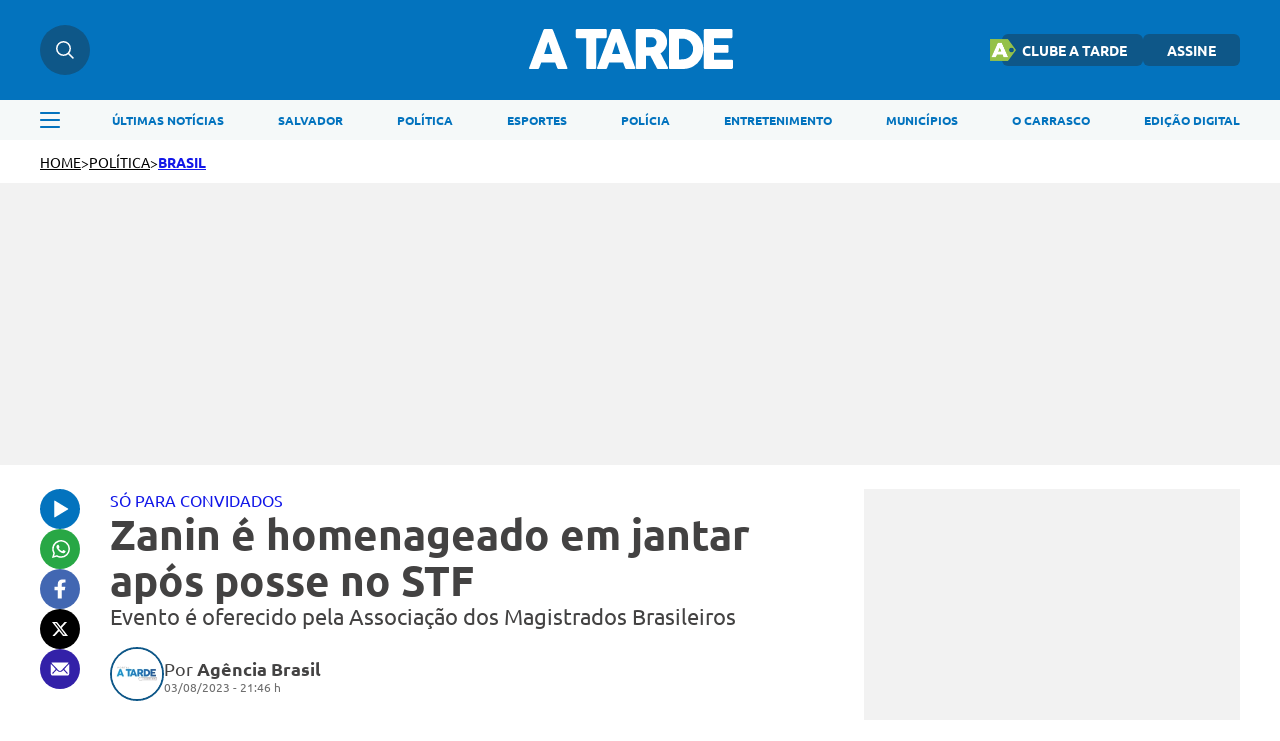

--- FILE ---
content_type: text/html; charset=UTF-8
request_url: https://atarde.com.br/politica/brasil/zanin-e-homenageado-em-jantar-apos-posse-no-stf-1237608
body_size: 13060
content:
<!DOCTYPE html><html lang="pt-BR"><head><title>Zanin é homenageado em jantar após posse no STF</title><meta charset="UTF-8"><meta http-equiv="X-UA-Compatible" content="IE=edge"><meta name="HandheldFriendly" content><meta name="MobileOptimized" content="width"><meta name="viewport" content="width=device-width, initial-scale=1.0"><meta name="author" content="A TARDE"><meta name="copyright" content="A TARDE"><meta name="Publisher" content="https://atarde.com.br"><meta name="Distribution" content="Global"><meta name="generator" content="Mundiware Elite CS"><meta name="robots" content="max-image-preview:large"><link type="image/x-icon" rel="shortcut icon" href="/themes/atarde/assets/img/favicon_a_tarde.png"><link rel="apple-touch-icon" href="/themes/atarde/assets/img/favicon_a_tarde.png"><meta property="Robots" content="follow, index"><meta name="revisit-after" content=""><meta http-equiv="pragma" content=""><meta name="msvalidate.01" content=""><meta name="google-site-verification" content=""><meta property="fb:admins" content=""><link rel="alternate" type="application/rss+xml" href="https://atarde.com.br/rss"><script defer src="https://www.googletagmanager.com/gtag/js?id=G-2L99Q2C080"></script><script>function gtag(){dataLayer.push(arguments)}window.dataLayer=window.dataLayer||[];gtag("js",new Date);gtag("config","G-2L99Q2C080")</script><script>var _mtm;if(window._mtmReady)console.error("Connected sites script already loaded. You might have it dupplicated.");else{window._mtmReady=!0;_mtm=window._mtm=window._mtm||[];_mtm.push({"mtm.startTime":(new Date).getTime(),event:"mtm.Start"});var d=document,g=d.createElement("script"),s=d.getElementsByTagName("script")[0];g.async=!1;g.defer=!0;g.src="https://egoi.site/1565744_atarde.com.br.js";s.parentNode.insertBefore(g,s)}</script><script>!function(n,t,i,r,u,f,e){n.fbq||(u=n.fbq=function(){u.callMethod?u.callMethod.apply(u,arguments):u.queue.push(arguments)},n._fbq||(n._fbq=u),u.push=u,u.loaded=!0,u.version="2.0",u.queue=[],f=t.createElement(i),f.defer=!0,f.src=r,e=t.getElementsByTagName(i)[0],e.parentNode.insertBefore(f,e))}(window,document,"script","https://connect.facebook.net/en_US/fbevents.js");fbq("init","1070415540509569");fbq("track","PageView")</script><noscript><img height="1" width="1" style="display:none" src="https://www.facebook.com/tr?id=1070415540509569&ev=PageView&noscript=1"></noscript><script type="text/javascript">(function(n,t,i,r,u,f,e){n[i]=n[i]||function(){(n[i].q=n[i].q||[]).push(arguments)};f=t.createElement(r);f.defer=1;f.src="https://www.clarity.ms/tag/"+u;e=t.getElementsByTagName(r)[0];e.parentNode.insertBefore(f,e)})(window,document,"clarity","script","eoltmgho0f")</script><meta name="description" content="Evento &#233; oferecido pela Associa&#231;&#227;o dos Magistrados Brasileiros"><meta name="keywords" content="Cristiano Zanina, STF, Supremo Tribunal Federal, Associa&#231;&#227;o dos Magistrados Brasileiros"><meta name="robots" content="max-image-preview:large"><link rel="preload" as="image" href="https://cdn.atarde.com.br/img/Artigo-Destaque/1230000/500x300/Zanin-e-homenageado-em-jantar-apos-posse-no-STF0123760800202308032146-ScaleDownProportional.webp?fallback=https%3A%2F%2Fcdn.atarde.com.br%2Fimg%2FArtigo-Destaque%2F1230000%2FZanin-e-homenageado-em-jantar-apos-posse-no-STF0123760800202308032146.jpg%3Fxid%3D5908900%26resize%3D1000%252C500%26t%3D1767670578&amp;xid=5908900"><meta name="DC.title" content="Zanin &#233; homenageado em jantar ap&#243;s posse no STF | A TARDE"><meta name="DC.creator " content="A TARDE"><meta name="DC.subject" content="Cristiano Zanina, STF, Supremo Tribunal Federal, Associa&#231;&#227;o dos Magistrados Brasileiros | Zanin &#233; homenageado em jantar ap&#243;s posse no STF"><meta name="DC.description" content="Evento &#233; oferecido pela Associa&#231;&#227;o dos Magistrados Brasileiros "><meta name="DC.publisher" content="Mundiware Elite CS"><meta name="Custodian" content="Mundiware"><meta name="DC.date.created" content="2023-08-03"><meta name="DC.date.modified" content="2023-08-03"><meta name="DC.Identifier" content="https://atarde.com.br/politica/brasil/zanin-e-homenageado-em-jantar-apos-posse-no-stf-1237608"><meta name="DC.type" content="text.homepage.institucional"><meta name="DC.format" content="text/xhtml"><meta name="DC.type" content="text.homepage.image.video"><meta property="og:title" content="Zanin &#233; homenageado em jantar ap&#243;s posse no STF | A TARDE"><meta property="og:description" content="Evento &#233; oferecido pela Associa&#231;&#227;o dos Magistrados Brasileiros"><meta property="og:url" content="https://atarde.com.br/politica/brasil/zanin-e-homenageado-em-jantar-apos-posse-no-stf-1237608"><meta property="og:site_name" content="A TARDE"><meta property="og:type" content="article"><meta property="og:locale" content="pt_BR"><meta property="og:image" content="https://cdn.atarde.com.br/img/Artigo-Destaque/1230000/Zanin-e-homenageado-em-jantar-apos-posse-no-STF0123760800202308032146.jpg?xid=5908900"><meta property="og:image:width" content="1170"><meta property="og:image:height" content="700"><meta property="article:section" content="Brasil"><meta property="article:published_time" content="2023-08-03T21:46"><meta name="facebook-domain-verification" content="mafiysv78viznj23wbrfcibvjx5slt"><meta property="twitter:card" content="summary_large_image"><meta property="twitter:site" content="@atarde"><meta property="twitter:creator" content="@atarde"><meta name="twitter:title" content="Zanin &#233; homenageado em jantar ap&#243;s posse no STF | A TARDE"><meta name="twitter:description" content="Evento &#233; oferecido pela Associa&#231;&#227;o dos Magistrados Brasileiros"><meta property="twitter:site" content=""><meta property="twitter:creator" content=""><meta property="twitter:image" content="https://cdn.atarde.com.br/img/Artigo-Destaque/1230000/Zanin-e-homenageado-em-jantar-apos-posse-no-STF0123760800202308032146.jpg?xid=5908900"><meta property="twitter:image:width" content="1170"><meta property="twitter:image:height" content="700"><script type="application/ld+json">{"@context":"https://schema.org","@type":"NewsArticle","mainEntityOfPage":"https://atarde.com.br/politica/brasil/zanin-e-homenageado-em-jantar-apos-posse-no-stf-1237608","headline":"Zanin é homenageado em jantar após posse no STF","datePublished":"2023-08-03T21:46:20.12-03:00","dateModified":"2023-08-03T21:46:20.12-03:00","author":{"@type":"Person","name":"Agência  Brasil","url":"https://atarde.com.br/politica/brasil/zanin-e-homenageado-em-jantar-apos-posse-no-stf-1237608"},"image":"https://cdn.atarde.com.br/img/Artigo-Destaque/1230000/Zanin-e-homenageado-em-jantar-apos-posse-no-STF0123760800202308032146.jpg?xid=5908900","publisher":{"@type":"Organization","name":"Atarde","logo":{"@type":"ImageObject","url":"https://atarde.com.br/themes/atarde/assets/img/atarde.png"},"url":"https://atarde.com.br/"},"url":"https://atarde.com.br/politica/brasil/zanin-e-homenageado-em-jantar-apos-posse-no-stf-1237608","articleBody":"A Associação dos Magistrados Brasileiros (AMB) oferece, na noite desta quinta-feira (3), um jantar em comemoração à posse do ministro do Supremo Tribunal Federal (STF) Cristiano Zanin.O evento é restrito para convidados, que chegaram a desembolsar cerca de R$ 500 para participar do jantar. Autoridades dos Três Poderes e figuras conhecidas do mundo jurídico devem comparecer.A recepção é realizada em um salão de festas do Setor de Clubes Sul, em Brasília, região nobre da capital federal.Tradicionalmente, o jantar é oferecido por associações de magistrados a todos os ministros que tomam posse na Corte. Não há gastos públicos no evento.Mais cedo, Zanin foi empossado no cargo pelo plenário do Supremo. Indicado pelo presidente Luiz Inácio Lula da Silva e aprovado pelo Senado, o ministro poderá ficar no cargo até completar 75 anos, idade limite para aposentaria compulsória. Ele tem 47 anos.Zanin entra na vaga deixada por Ricardo Lewandowski, que, em abril, se aposentou compulsoriamente ao completar 75 anos.O novo ministro herdará cerca de 566 processos que estavam no gabinete de Lewandowski, entre eles, ações contra a conduta do ex-presidente Jair Bolsonaro durante a pandemia de covid-19 e questionamentos sobre a Lei das Estatais."}</script><script type="application/ld+json">{"@context":"https://schema.org","@type":"ItemList","itemListElement":[{"@type":"SiteNavigationElement","position":1,"name":"Últimas Notícias","description":"Últimas Notícias","url":"https://atarde.com.br/ultimas-noticias"},{"@type":"SiteNavigationElement","position":2,"name":"Salvador","description":"Salvador","url":"https://atarde.com.br/salvador"},{"@type":"SiteNavigationElement","position":3,"name":"Política","description":"Política","url":"https://atarde.com.br/politica"},{"@type":"SiteNavigationElement","position":4,"name":"Esportes","description":"Esportes","url":"https://atarde.com.br/esportes"},{"@type":"SiteNavigationElement","position":5,"name":"Polícia","description":"Polícia","url":"https://atarde.com.br/policia?d=1"},{"@type":"SiteNavigationElement","position":6,"name":"Entretenimento","description":"Entretenimento","url":"https://atarde.com.br/entretenimento?d=1"},{"@type":"SiteNavigationElement","position":7,"name":"Municípios","description":"Municípios","url":"https://atarde.com.br/municipios"},{"@type":"SiteNavigationElement","position":8,"name":"O Carrasco","description":"O Carrasco","url":"https://atarde.com.br/ocarrasco"},{"@type":"SiteNavigationElement","position":9,"name":"Edição Digital","description":"Edição Digital","url":"http://edicaodigital.atarde.com.br/"}]}</script><script type="application/ld+json">{"@context":"https://schema.org","@type":"BreadcrumbList","itemListElement":[{"@type":"ListItem","position":1,"item":{"@id":"https://atarde.com.br/","name":"Atarde"}},{"@type":"ListItem","position":2,"item":{"@id":"/politica","name":"Pol&#237;tica"}},{"@type":"ListItem","position":3,"item":{"@id":"Brasil","name":"/politica/brasil"}},{"@type":"ListItem","position":4,"item":{"@id":"Zanin &#233; homenageado em jantar ap&#243;s posse no STF","name":"/politica/brasil/zanin-e-homenageado-em-jantar-apos-posse-no-stf-1237608"}}]}</script><script type="text/javascript">!function(){"use strict";function n(n){var r=!(arguments.length>1&&void 0!==arguments[1])||arguments[1],t=document.createElement("script"),i;t.src=n;r?t.type="module":(t.async=!0,t.type="text/javascript",t.setAttribute("nomodule",""));i=document.getElementsByTagName("script")[0];i.parentNode.insertBefore(t,i)}!function(t,i){!function(t,i,r){var f,e,o,u;r.accountId=i;null!==(f=t.marfeel)&&void 0!==f||(t.marfeel={});null!==(e=(o=t.marfeel).cmd)&&void 0!==e||(o.cmd=[]);t.marfeel.config=r;u="https://sdk.mrf.io/statics";n("".concat(u,"/marfeel-sdk.js?id=").concat(i),!0);n("".concat(u,"/marfeel-sdk.es5.js?id=").concat(i),!1)}(t,i,arguments.length>2&&void 0!==arguments[2]?arguments[2]:{})}(window,6398,{})}()</script><link rel="shortlink" href="https://atarde.com.br/politica/brasil/zanin-e-homenageado-em-jantar-apos-posse-no-stf-1237608"><link rel="canonical" href="https://atarde.com.br/politica/brasil/zanin-e-homenageado-em-jantar-apos-posse-no-stf-1237608"><link rel="amphtml" href="/politica/brasil/zanin-e-homenageado-em-jantar-apos-posse-no-stf-1237608?_=amp"><link rel="alternate" href="https://atarde.com.br/politica/brasil/zanin-e-homenageado-em-jantar-apos-posse-no-stf-1237608"><script>var _comscore=_comscore||[];_comscore.push({c1:"2",c2:"40060991",options:{enableFirstPartyCookie:!0,bypassUserConsentRequirementFor1PCookie:!0}}),function(){var n=document.createElement("script"),t=document.getElementsByTagName("script")[0];n.async=!0;n.src="https://sb.scorecardresearch.com/cs/40060991/beacon.js";t.parentNode.insertBefore(n,t)}()</script><noscript><img src="https://sb.scorecardresearch.com/p?c1=2&amp;c2=40060991
&amp;cv=4.4.0&amp;cj=1"></noscript><link rel="stylesheet" href="/themes/atarde/assets/css/sbundle_3b567f061e80315d1aa99137ba644e58.css?t=1765828591" type="text/css" media="all"><script>const AJAXPATH="/ajax",BASEPATH="/",THEMEPATH="/themes/atarde/",isDesktop=parseInt(new URL(location).searchParams.get("d"))==1</script><script data-cfasync="false" type="text/javascript">var w=window.top,d=w.document,s=d.createElement("script"),h=d.head||d.getElementsByTagName("head")[0];s.src="https://tags.denakop.com/10807/atarde.com.br.js";s.type="text/javascript";s.async=!0;s.setAttribute("data-cfasync","false");h.appendChild(s)</script></head><body data-paywall="Desligado"><header class="mw-header"><div class="mw-header-container"><div class="mw-headerContainer"><div class="mw-headerContent"><div class="mw-headerSearch"><img src="/themes/atarde/assets/img/icons/busca.svg" alt="Menu"><div class="search-hover"><input type="text" placeholder="O que está buscando?" class="atr-searchInput"></div></div><div onclick="toggleAsideMenu()" class="mw-headerMenuMobile"><img src="/themes/atarde/assets/img/icons/menu.svg" alt="Pesquisa"></div><a href="/"><img fetchpriority="high" class="mw-headerLogo" src="/themes/atarde/assets/img/icons/atarde_nova_logo-2.svg" alt="Logo A TARDE"></a><div class="mw-headerLinks"><a href="https://clube.atarde.com.br/" target="_blank" class="clubeButton"><img src="/themes/atarde/assets/img/icon_clube_atr.png" alt="Ícone"> CLUBE A TARDE</a> <a href="/assine">ASSINE</a><div class="mw-headerUser" style="display:none"> <span id="userName"></span> <img src="/themes/atarde/assets/img/svg/seta-down.svg" width="8" height="5" alt="icon"><div class="mw-headerUserLinks"><a href="/salvos">Salvos</a> <button onclick="userLogout()">Sair da conta</button></div></div></div><div class="mw-headerSearchMobile"><img src="/themes/atarde/assets/img/icons/busca.svg" alt="Pesquisa"></div></div></div><div class="search-dropdown"><div class="search-dropdown-input-box"><input type="text" placeholder="O que está buscando?" class="atr-searchInput"><img src="/themes/atarde/assets/img/icones_brancos/search.svg" class="atr-searchImg" alt="Busca interna do iBahia"></div></div><div class="mw-headerNav"><div class="mw-headerNavContainer"><img onclick="toggleAsideMenu()" class="mw-headerMenu" src="/themes/atarde/assets/img/icons/menuAzul.svg" alt="Menu"><nav><ul><li><a href="/ultimas-noticias">ÚLTIMAS NOTÍCIAS</a><li><a href="https://atarde.com.br/salvador">SALVADOR</a><li><a href="/politica">POLÍTICA</a><li><a href="/esportes">ESPORTES</a><li><a href="https://atarde.com.br/policia?d=1">POLÍCIA</a><li><a href="https://atarde.com.br/entretenimento?d=1">ENTRETENIMENTO</a><li><a href="https://atarde.com.br/municipios">MUNICÍPIOS</a><li><a href="https://atarde.com.br/ocarrasco">O CARRASCO</a><li><a href="http://edicaodigital.atarde.com.br/">EDIÇÃO DIGITAL</a></ul></nav></div></div></div></header><section class="atr-menuAside"><aside><header><a href="/"><img src="/themes/atarde/assets/img/icons/atarde_nova_logo-2.svg" alt="Logo A TARDE"></a> <img style="width:14px;height:14px" src="/themes/atarde/assets/img/icones_brancos/close.svg" onclick="toggleAsideMenu()" alt="Fechar Menu Lateral"></header><div class="atr-sociaisAndLogin"><div class="atr-sociaisAside"><a href="https://chat.whatsapp.com/Ec0SA5XV45O9dLlqtaVu0g" target="_blank"><img loading="lazy" src="/themes/atarde/assets/img/icones_brancos/whatsapp.svg" width="20" height="20" alt="WhatsApp"></a> <a href="https://www.facebook.com/atarde.online" target="_blank"><img loading="lazy" src="/themes/atarde/assets/img/icones_brancos/facebook.svg" width="8" height="16" alt="Facebook"></a> <a href="https://instagram.com/atardeoficial" target="_blank"><img loading="lazy" src="/themes/atarde/assets/img/icones_brancos/instagram.svg" width="18" height="18" alt="Instagram"></a> <a href="https://x.com/atarde" target="_blank"><img loading="lazy" src="/themes/atarde/assets/img/icones_brancos/twitter.svg" width="18" height="16" alt="X"></a></div></div><div class="atr-searchAside"><input type="text" placeholder="O que está buscando?" class="atr-searchInput"><img src="/themes/atarde/assets/img/icones_brancos/search.svg" class="atr-searchImg" alt="Busca interna do iBahia"></div><div class="atr-btnsAside"><div class="btnsAside-top"><a href="/assine">ASSINE</a> <a href="https://atardefm.com.br/">A TARDE FM</a></div><div class="btnsAside-top"><a href="https://clube.atarde.com.br/" target="_blank" class="clubeButton"><img src="/themes/atarde/assets/img/icon_clube_atr.png" alt="Ícone"> CLUBE A TARDE</a> <a href="http://edicaodigital.atarde.com.br/">EDIÇÃO DIGITAL</a></div></div><ul><li><a href="/ultimas-noticias">Últimas Notícias</a><li><a href="https://atarde.com.br/bahia">Bahia</a><li><a href="/salvador">Salvador</a><li><a href="https://atarde.com.br/politica">Política</a><li><a href="https://atarde.com.br/esportes?d=1">Esportes</a><li><a href="https://atarde.com.br/policia?d=1">Polícia</a><li><a href="https://atarde.com.br/municipios">Municípios</a><li><a href="https://atarde.com.br/autos">Autos</a><li><a href="https://atarde.com.br/entrevistas?d=1">Entrevistas</a><li><a href="https://atarde.com.br/entretenimento?d=1">Entretenimento</a><li><a href="https://atarde.com.br/concursos">Concursos</a><li><a href="https://atarde.com.br/mundo?d=1">Mundo</a><li><a href="https://atarde.com.br/turismo?d=1">Turismo</a><li><a href="https://atarde.com.br/cultura?d=1">Cultura</a><li><a href="https://anotabahia.com/">Anota Bahia</a><li><a href="https://atarde.com.br/esportes/ecbahia?d=1">E.C.Bahia</a><li><a href="https://atarde.com.br/esportes/ecvitoria?d=1">E.C. Vitória</a><li><a href="https://atarde.com.br/agenda-cultural?d=1">Agenda cultural</a><li><a href="https://atarde.com.br/brasil">Brasil</a><li><a href="https://atarde.com.br/zona-pet?d=1">Zona Pet</a><li><a href="https://atarde.com.br/muito?d=1">Muito</a><li><a href="https://atarde.com.br/economia">Economia</a><li><a href="https://atarde.com.br/empregos">Empregos</a><li><a href="https://atarde.com.br/musica?d=1">Música</a><li><a href="https://atarde.com.br/televisao?d=1">Televisão</a><li><a href="https://atarde.com.br/cineinsite?d=1">Cinema</a><li><a href="http://cineinsite.atarde.com.br/em-cartaz">Cineinsite / Filmes em Cartaz</a><li><a href="http://educacao.atarde.com.br/">A Tarde Educação</a><li><a href="https://atarde.com.br/a-tarde-esg">A Tarde ESG</a><li><a href="https://atarde.com.br/agro">A Tarde Agro</a><li><a href="https://atarde.com.br/colunistas/papopet">Papo Pet</a><li><a href="https://atarde.com.br/gastronomia">Gastronomia</a><li><a href="https://atarde.com.br/saude">Saúde</a><li><a href="https://atarde.com.br/fenagro?d=1">Fenagro</a><li><a href="/carnaval">Carnaval</a><li><a href="/sao-joao">São João</a><li><details class="link-menu-lateral"><summary style="font-size:20px;margin-bottom:10px;margin-left:20px"><li class="summary-item" style="list-style-type:disclosure-closed">Colunas</summary><ul style="display:flex;flex-direction:column;gap:15px;overflow-y:auto;height:100%;padding:0 0 12px 20px;margin-top:20px"><li style="font-weight:unset;font-size:18px"><a href="https://atarde.com.br/ocarrasco">O Carrasco</a><li style="font-weight:unset;font-size:18px"><a href="https://atarde.com.br/colunistas/atardememoria">A Tarde Memória</a><li style="font-weight:unset;font-size:18px"><a href="/colunistas/levivasconcelos">Levi Vasconcelos</a><li style="font-weight:unset;font-size:18px"><a href="/colunistas/armandoavena">Armando Avena</a><li style="font-weight:unset;font-size:18px"><a href="https://atarde.com.br/colunistas/coluna-do-tostao">Tostão</a><li style="font-weight:unset;font-size:18px"><a href="https://atarde.com.br/colunistas/july?d=1">July</a><li style="font-weight:unset;font-size:18px"><a href="https://atarde.com.br/colunistas/deolhonasaude">De Olho na Saúde</a><li style="font-weight:unset;font-size:18px"><a href="https://atarde.com.br/colunistas/issa-a-bordo?d=1">Issa a Bordo</a><li style="font-weight:unset;font-size:18px"><a href="/colunistas/acbemfoco">ACB Em Foco</a><li style="font-weight:unset;font-size:18px"><a href="/colunistas/tempopresente">Tempo Presente</a><li style="font-weight:unset;font-size:18px"><a href="/colunistas/conjunturapolitica">Conjuntura Política</a><li style="font-weight:unset;font-size:18px"><a href="https://atarde.com.br/colunistas/historiasesabores">História e Sabores</a></ul></details><li><details class="link-menu-lateral"><summary style="font-size:20px;margin-bottom:10px;margin-left:20px"><li class="summary-item" style="list-style-type:disclosure-closed">A Tarde Lab</summary><ul style="display:flex;flex-direction:column;gap:15px;overflow-y:auto;height:100%;padding:0 0 12px 20px;margin-top:20px"><li style="font-weight:unset;font-size:18px"><a href="https://atarde.com.br/atarde-bairros?d=1">A Tarde Bairros</a><li style="font-weight:unset;font-size:18px"><a href="https://atarde.com.br/cbpm?d=1">Fórum CBPM</a><li style="font-weight:unset;font-size:18px"><a href="https://atarde.com.br/upb60anos?d=1">UPB 60 anos</a><li style="font-weight:unset;font-size:18px"><a href="https://atarde.com.br/dia-da-industria?d=1">Dia da Indústria</a><li style="font-weight:unset;font-size:18px"><a href="https://atarde.com.br/sala-a-tarde?d=1">Sala A Tarde</a><li style="font-weight:unset;font-size:18px"><a href="https://atarde.com.br/petrobras-70-anos?d=1">Petrobras 70 anos</a><li style="font-weight:unset;font-size:18px"><a href="https://atarde.com.br/fecomercio?d=1">Fecomercio 77 anos</a><li style="font-weight:unset;font-size:18px"><a href="https://atarde.com.br/meio-ambiente?d=1">Especial Meio Ambiente</a><li style="font-weight:unset;font-size:18px"><a href="https://atarde.com.br/maio-amarelo?d=1">Maio Amarelo</a><li style="font-weight:unset;font-size:18px"><a href="https://atarde.com.br/dia-reporter-fotografico">Dia do Repórter Fotográfico</a></ul></details><li><a href="/artigos">Artigos</a><li><a href="https://jovemjornalista.atarde.com.br/">Concurso Jovem Jornalista</a><li><a href="https://publicidadelegal.atarde.com.br/">Publicidade Legal</a><li><a href="https://atarde.com.br/atardecomercial?d=1">Comercial</a></ul></aside></section><header id="atr-breadcrumb"><a href="/">HOME</a> <span>></span> <a aria-label="categoria" href="/politica" title="Pol&#237;tica">política</a> <span>></span> <a style="color:#1116e8" title="BRASIL" href="/politica/brasil">BRASIL</a></header><div class="atr-article-full-ads"></div><main id="atr-article-container"><section class="atr-share-social-container"><div class="atr-share-social"><a id="atr-ouvir-article" href="#"><img id="ttsImg" src="/themes/atarde/assets/img/icons/ouvir-1.svg" alt="Ouvir"><audio id="tts" src="/" data-src="https://cdn.atarde.com.br/img/TTS/1230000/Zanin-e-homenageado-em-jantar-apos-posse-no-STF0123760800202308032146.mp3?xid=5908903" style="display:none"></audio></a> <a href="https://api.whatsapp.com/send?text=A%20TARDE%3A%20https%3A%2F%2Fatarde.com.br%2Fpolitica%2Fbrasil%2Fzanin-e-homenageado-em-jantar-apos-posse-no-stf-1237608" aria-label="Compartilhar no Whatsapp" target="_blank" rel="noopener"><img src="/themes/atarde/assets/img/icons/whatsapp-1.svg" alt="Compartilhar no Whatsapp"></a> <a href="https://www.facebook.com/sharer.php?u=https%3A%2F%2Fatarde.com.br%2F_%2F1237608" target="_blank" rel="nofollow, noopener, noindex" aria-label="Compartilhar no Facebook"><img src="/themes/atarde/assets/img/icons/facebook.svg" alt="Compartilhar no Facebook"></a> <a href="https://twitter.com/intent/tweet?text=Zanin%20%C3%A9%20homenageado%20em%20jantar%20ap%C3%B3s%20posse%20no%20STF&amp;url=%0D%0A%20%20%20%20%20%20%20%20https%3A%2F%2Fatarde.com.br%2F_%2F1237608%0D%0A%20%20%20%20%20%20" rel="nofollow, noopener, noindex" target="_blank" aria-label="Compartilhar no Twitter"><img src="/themes/atarde/assets/img/icons/x.svg" alt="Compartilhar no X"></a> <a href="/cdn-cgi/l/email-protection#[base64]" title="Compartilhar no E-mail"><img src="/themes/atarde/assets/img/icons/email.svg" alt="Compartilhar no Email"></a></div></section><script data-cfasync="false" src="/cdn-cgi/scripts/5c5dd728/cloudflare-static/email-decode.min.js"></script><script>const ttsAudio=document.querySelector("#tts"),ttsBtn=document.querySelector("#atr-ouvir-article"),ttsImg=document.querySelector("#ttsImg");let audioLoaded=!1,playing=!1;ttsBtn.addEventListener("click",()=>{event.preventDefault(),audioLoaded||(ttsAudio.src=ttsAudio.getAttribute("data-src"),ttsAudio.load(),audioLoaded=!0),playing?(ttsAudio.pause(),ttsImg.setAttribute("src",`/themes/atarde/assets/img/icons/ouvir-1.svg`),playing=!1):(ttsAudio.play(),ttsImg.setAttribute("src",`/themes/atarde/assets/img/icons/pause-1.svg`),playing=!0),ttsAudio.addEventListener("ended",function(){ttsAudio.currentTime=0;ttsImg.setAttribute("src",`/themes/atarde/assets/img/icons/ouvir-1.svg`);playing=!1})})</script><section class="atr-article-content"><header><p style="color:#1116e8">SÓ PARA CONVIDADOS</p><h1>Zanin é homenageado em jantar após posse no STF</h1><h2>Evento é oferecido pela Associação dos Magistrados Brasileiros</h2><div><img src="/themes/atarde/assets/img/fallback/fallback_100x100.webp" alt="Ag&#234;ncia  Brasil"><div><div class="atr-article-autor"><p>Por <span>Agência Brasil</span></p></div><div>03/08/2023 - 21:46 h</div></div></div></header><figure class="mw-article-head-image" data-article-id="1237608" onclick="openLightbox(this)"><picture><source media="(max-width: 768px)" srcset="https://cdn.atarde.com.br/img/Artigo-Destaque/1230000/500x300/Zanin-e-homenageado-em-jantar-apos-posse-no-STF0123760800202308032146-ScaleDownProportional.webp?fallback=https%3A%2F%2Fcdn.atarde.com.br%2Fimg%2FArtigo-Destaque%2F1230000%2FZanin-e-homenageado-em-jantar-apos-posse-no-STF0123760800202308032146.jpg%3Fxid%3D5908900%26resize%3D1000%252C500%26t%3D1767670582&amp;xid=5908900"><source media="(min-width: 768px)" srcset="https://cdn.atarde.com.br/img/Artigo-Destaque/1230000/1200x720/Zanin-e-homenageado-em-jantar-apos-posse-no-STF0123760800202308032146-ScaleDownProportional.webp?fallback=https%3A%2F%2Fcdn.atarde.com.br%2Fimg%2FArtigo-Destaque%2F1230000%2FZanin-e-homenageado-em-jantar-apos-posse-no-STF0123760800202308032146.jpg%3Fxid%3D5908900%26resize%3D1000%252C500%26t%3D1767670582&amp;xid=5908900"><img src="https://cdn.atarde.com.br/img/Artigo-Destaque/1230000/1200x720/Zanin-e-homenageado-em-jantar-apos-posse-no-STF0123760800202308032146-ScaleDownProportional.webp?fallback=https%3A%2F%2Fcdn.atarde.com.br%2Fimg%2FArtigo-Destaque%2F1230000%2FZanin-e-homenageado-em-jantar-apos-posse-no-STF0123760800202308032146.jpg%3Fxid%3D5908900%26resize%3D1000%252C500%26t%3D1767670582&amp;xid=5908900" fetchpriority="high" alt="Cristiano Zanin durante sua posse no Supremo Tribunal Federal nesta quinta-feira, 3" style="width:100%" data-cls></picture></figure><div class="mw-image-info"><span class="mw-image-description">Cristiano Zanin durante sua posse no Supremo Tribunal Federal nesta quinta-feira, 3 - <label class="mw-image-author">Foto: Valter Campanato | Agência Brasil</label></span></div><div id="lightbox" class="lightbox" onclick="closeLightbox(event)"><div><span class="close-btn" onclick="closeLightbox(event)">Fechar</span> <img class="lightbox-content" id="lightbox-img"></div></div><article id="article"><p>A Associação dos Magistrados Brasileiros (AMB) oferece, na noite desta quinta-feira (3), um jantar em comemoração à posse do ministro do Supremo Tribunal Federal (STF) <b><a href="https://atarde.com.br/politica/cristiano-zanin-e-empossado-como-ministro-do-stf-nesta-quinta-feira-1237556" target="_blank">Cristiano Zanin.</a></b></p><p>O evento é restrito para convidados, que chegaram a desembolsar cerca de R$ 500 para participar do jantar. Autoridades dos Três Poderes e figuras conhecidas do mundo jurídico devem comparecer.</p><section class="atr-ctaWhatsApp"><div><span>Tudo sobre <strong class="atr-ctaWhatsApp-strong">Brasil</strong> em primeira mão!</span></div><div><span><a href="https://whatsapp.com/channel/0029Va5p1Fx8V0tiGjOMVH0C" target="_blank" rel="noopener noreferrer"><strong>Entre no canal do WhatsApp</strong></a>.</span></div></section><style>.atr-ctaWhatsApp{border-left:3px solid #1116e8;padding-left:16px;font-family:"Ubuntu-Regular",sans-serif;margin:36px auto}.atr-ctaWhatsApp>div>span{font-size:20px;color:#434242;margin:0;line-height:1.5}.atr-ctaWhatsApp>div>span>a{color:#1116e8;text-decoration:underline;font-style:italic}.atr-ctaWhatsApp>div>span>.atr-ctaWhatsApp-strong{font-weight:bold}@media(max-width:796px){.atr-ctaWhatsApp{margin:32px auto}.atr-ctaWhatsApp>div>span{font-size:16px}}</style><p>A recepção é realizada em um salão de festas do Setor de Clubes Sul, em Brasília, região nobre da capital federal.</p><p>Tradicionalmente, o jantar é oferecido por associações de magistrados a todos os ministros que tomam posse na Corte. Não há gastos públicos no evento.</p><p>Mais cedo, Zanin foi empossado no cargo pelo plenário do Supremo. Indicado pelo presidente Luiz Inácio Lula da Silva e aprovado pelo Senado, o ministro poderá ficar no cargo até completar 75 anos, idade limite para aposentaria compulsória. Ele tem 47 anos.</p><p>Zanin entra na vaga deixada por Ricardo Lewandowski, que, em abril, se aposentou compulsoriamente ao completar 75 anos.</p><p>O novo ministro herdará cerca de 566 processos que estavam no gabinete de Lewandowski, entre eles, ações contra a conduta do ex-presidente Jair Bolsonaro durante a pandemia de covid-19 e questionamentos sobre a Lei das Estatais.</p></article><section class="atr-sigaGoogleNoticias"><p>Siga o A TARDE no <a href="https://news.google.com/publications/CAAqKAgKIiJDQklTRXdnTWFnOEtEV0YwWVhKa1pTNWpiMjB1WW5Jb0FBUAE?hl=pt-BR&gl=BR&ceid=BR%3Apt-419" target="_blank" rel="noopener noreferrer"><strong>Google Notícias</strong></a> e receba os principais destaques do dia.</p><p>Participe também do nosso canal no <a href="https://whatsapp.com/channel/0029Va5p1Fx8V0tiGjOMVH0C" target="_blank" rel="noopener noreferrer"><strong>WhatsApp</strong></a>.</p></section><section class="article-compartilhe"><h2>Compartilhe essa notícia com seus amigos</h2><div><a href="/cdn-cgi/l/email-protection#[base64]" title="Compartilhar no E-mail"><img src="/themes/atarde/assets/img/icons/email_azul.svg" width="18" height="13" alt="Compartilhar no Email"></a> <a href="https://twitter.com/intent/tweet?text=Zanin%20%C3%A9%20homenageado%20em%20jantar%20ap%C3%B3s%20posse%20no%20STF&amp;url=%0D%0A%20%20%20%20%20%20%20%20%20%20%20%20%20%20%20%20%20%20%20%20%20%20%20%20https%3A%2F%2Fatarde.com.br%2F_%2F1237608%0D%0A%20%20%20%20%20%20%20%20%20%20%20%20%20%20%20%20%20%20%20%20%20%20" rel="nofollow, noopener, noindex" target="_blank" aria-label="Compartilhar no Twitter"><img src="/themes/atarde/assets/img/icons/twitter_x_logo_azul.svg" width="18" height="16" alt="Compartilhar no X"></a> <a href="https://www.facebook.com/sharer.php?u=https%3A%2F%2Fatarde.com.br%2F_%2F1237608" target="_blank" rel="nofollow, noopener, noindex" aria-label="Compartilhar no Facebook"><img src="/themes/atarde/assets/img/icons/facebook_azul.svg" width="10" height="18" alt="Compartilhar no Facebook"></a> <a href="https://api.whatsapp.com/send?text=A%20TARDE%3A%20https%3A%2F%2Fatarde.com.br%2Fpolitica%2Fbrasil%2Fzanin-e-homenageado-em-jantar-apos-posse-no-stf-1237608" aria-label="Compartilhar no Whatsapp" target="_blank" rel="noopener"><img src="/themes/atarde/assets/img/icons/whatsapp_azul.svg" width="18" height="18" alt="Compartilhar no Whatsapp"></a></div></section><section class="atr-info-tags"><h2>Tags:</h2><div><a style="background-color:#1116e8" href="/tags/associacao-dos-magistrados-brasileiros">Associação dos Magistrados Brasileiros</a> <a style="background-color:#1116e8" href="/tags/cristiano-zanin">Cristiano Zanin</a> <a style="background-color:#1116e8" href="/tags/stf">STF</a> <a style="background-color:#1116e8" href="/tags/supremo-tribunal-federal">supremo tribunal federal</a></div></section><section class="atr-areadeRedes"><p class="areadeRedes-title">Siga nossas redes</p><div class="areadeRedes"><div><a href="https://chat.whatsapp.com/Ec0SA5XV45O9dLlqtaVu0g" target="_blank"><div><img src="/themes/atarde/assets/img/redes/whatsapp.svg" alt="Icone Whatsapp" width="17" height="17"></div><p>Whatsapp</p></a> <a href="https://www.facebook.com/atarde.online" target="_blank"><div><img src="/themes/atarde/assets/img/redes/facebook.svg" alt="Icone facebook" width="7" height="14"></div><p>Facebook</p></a> <a href="https://www.instagram.com/atardeoficial/" target="_blank"><div><img src="/themes/atarde/assets/img/redes/instagram.svg" alt="Icone instagram" width="15" height="15"></div><p>Instagram</p></a> <a href="http://x.com/atarde" target="_blank"><div><img src="/themes/atarde/assets/img/redes/x.svg" alt="Icone twitter" width="13" height="12"></div><p>X</p></a></div><div><a href="https://bsky.app/profile/atarde.bsky.social" target="_blank"><div><img src="/themes/atarde/assets/img/redes/bluesky.svg" alt="Icone bluesky" width="14" height="12"></div><p>Bluesky</p></a> <a href="https://www.youtube.com/@atardeplay" target="_blank"><div><img src="/themes/atarde/assets/img/redes/youtube.svg" alt="Icone youtube" width="16" height="11"></div><p>Youtube</p></a> <a href="https://www.tiktok.com/@atardeoficial" target="_blank"><div><img src="/themes/atarde/assets/img/redes/tiktok.svg" alt="Icone tiktok" width="13" height="15"></div><p>TikTok</p></a> <a href="https://k.kwai.com/u/@atarde/Ll5C6HnE" target="_blank"><div><img src="/themes/atarde/assets/img/redes/kwai.svg" alt="Icone kwai" width="16" height="18"></div><p>Kwai</p></a></div></div></section></section><div class="atr-article-right"><div class="ad-article-desk"></div><section class="UltimaseBoas"><header><button class="UltimaseBoas-ultimas active">Últimas Notícias</button> <button class="UltimaseBoas-boas">Mais Lidas</button></header><div class="UltimaseBoas-content"><div class="box-placeholder"><div class="ph-img"></div><div class="ph-text"></div></div><div class="box-placeholder"><div class="ph-img"></div><div class="ph-text"></div></div><div class="box-placeholder"><div class="ph-img"></div><div class="ph-text"></div></div><div class="box-placeholder"><div class="ph-img"></div><div class="ph-text"></div></div></div><div class="UltimaseBoas-footer"><div></div><a class="verTodasBtn" href="/ultimas-noticias">Ver todas</a><div></div></div></section><script data-cfasync="false" src="/cdn-cgi/scripts/5c5dd728/cloudflare-static/email-decode.min.js"></script><script>let botaoUltimas=document.querySelector(".UltimaseBoas-ultimas"),botaoBoas=document.querySelector(".UltimaseBoas-boas"),verTodasBtn=document.querySelector(".verTodasBtn");botaoBoas.addEventListener("click",()=>{var n=document.querySelectorAll(".UltimaseBoas-chamadasUltimas"),t=document.querySelectorAll(".UltimaseBoas-chamadasBoas");n.forEach(n=>{n.style.display="none"});t.forEach(n=>{n.style.display="flex"});botaoBoas.classList.add("active");botaoUltimas.classList.remove("active");verTodasBtn.href="/ultimas-noticias";gtag("event","mais_lidas_click",{event_category:"Click",event_label:"Mais_Lidas - "+document.title,value:1})});botaoUltimas.addEventListener("click",()=>{var n=document.querySelectorAll(".UltimaseBoas-chamadasUltimas"),t=document.querySelectorAll(".UltimaseBoas-chamadasBoas");t.forEach(n=>{n.style.display="none"});n.forEach(n=>{n.style.display="flex"});botaoUltimas.classList.add("active");botaoBoas.classList.remove("active");verTodasBtn.href="/ultimas-noticias"})</script><section class="atr-areadeRedes"><p class="areadeRedes-title">Siga nossas redes</p><div class="areadeRedes"><div><a href="https://chat.whatsapp.com/Ec0SA5XV45O9dLlqtaVu0g" target="_blank"><div><img src="/themes/atarde/assets/img/redes/whatsapp.svg" alt="Icone Whatsapp" width="17" height="17"></div><p>Whatsapp</p></a> <a href="https://www.facebook.com/atarde.online" target="_blank"><div><img src="/themes/atarde/assets/img/redes/facebook.svg" alt="Icone facebook" width="7" height="14"></div><p>Facebook</p></a> <a href="https://www.instagram.com/atardeoficial/" target="_blank"><div><img src="/themes/atarde/assets/img/redes/instagram.svg" alt="Icone instagram" width="15" height="15"></div><p>Instagram</p></a> <a href="http://x.com/atarde" target="_blank"><div><img src="/themes/atarde/assets/img/redes/x.svg" alt="Icone twitter" width="13" height="12"></div><p>X</p></a></div><div><a href="https://bsky.app/profile/atarde.bsky.social" target="_blank"><div><img src="/themes/atarde/assets/img/redes/bluesky.svg" alt="Icone bluesky" width="14" height="12"></div><p>Bluesky</p></a> <a href="https://www.youtube.com/@atardeplay" target="_blank"><div><img src="/themes/atarde/assets/img/redes/youtube.svg" alt="Icone youtube" width="16" height="11"></div><p>Youtube</p></a> <a href="https://www.tiktok.com/@atardeoficial" target="_blank"><div><img src="/themes/atarde/assets/img/redes/tiktok.svg" alt="Icone tiktok" width="13" height="15"></div><p>TikTok</p></a> <a href="https://k.kwai.com/u/@atarde/Ll5C6HnE" target="_blank"><div><img src="/themes/atarde/assets/img/redes/kwai.svg" alt="Icone kwai" width="16" height="18"></div><p>Kwai</p></a></div></div></section><div class="ad-article-desk"></div></div></main><section class="atr-relacionadas"><h2>Publicações Relacionadas</h2><div></div></section><section class="atardePlay"><div class="atardePlayHeader"><img src="/themes/atarde/assets/img/SVG/a_tarde_videos.svg" alt="A tarde play"></div><div class="atardePlayContent"><div class="atardePlayLeft"><figure class="mw-elemento-video" data-external-type="" data-src="/img/videoinline/1280000/Irritado-Bolsonaro-veta-aliancas-do-PL-com-o-PT-as0128105700202408021650.mp4?xid=6315987" data-external-id=""><img loading="lazy" alt="Cristiano Zanin durante sua posse no Supremo Tribunal Federal nesta quinta-feira, 3" src="https://cdn.atarde.com.br/img/Artigo-Destaque/1280000/516x363/Irritado-Bolsonaro-veta-aliancas-do-PL-com-o-PT-as0128105700202408021650ScaleOutside-t.webp?fallback=https%3A%2F%2Fcdn.atarde.com.br%2Fimg%2FArtigo-Destaque%2F1280000%2FIrritado-Bolsonaro-veta-aliancas-do-PL-com-o-PT-as0128105700202408021650.jpg%3Fxid%3D6315983&amp;xid=6315983"><div class="atardePlayBtnPlay"><img src="/themes/atarde/assets/img/icons/play.svg" alt="Play"></div></figure></div><div class="atardePlayRight"><h2>Irritado, Bolsonaro veta alianças do PL com o PT; assista</h2><div class="atardePlayVideos"><div class="atardePlayVideoMenor"><figure class="mw-elemento-video" data-external-type="" data-src="/img/videoinline/1280000/Maos-para-tras-ordena-Michelle-Bolsonaro-apos-apal0128074600202407311523.mp4?xid=6313035" data-external-id=""><img class="rightVideo" loading="lazy" alt="Cristiano Zanin durante sua posse no Supremo Tribunal Federal nesta quinta-feira, 3" src="https://cdn.atarde.com.br/img/Artigo-Destaque/1280000/185x140/Maos-para-tras-ordena-Michelle-Bolsonaro-apos-apal0128074600202407311523ScaleOutside-t.webp?fallback=https%3A%2F%2Fcdn.atarde.com.br%2Fimg%2FArtigo-Destaque%2F1280000%2FMaos-para-tras-ordena-Michelle-Bolsonaro-apos-apal0128074600202407311523.jpg%3Fxid%3D6313031&amp;xid=6313031"><div class="atardePlayBtnPlay"><img src="/themes/atarde/assets/img/icons/play.svg" alt="Play"></div></figure><p>"Mãos para trás", ordena Michelle Bolsonaro após 'apalpada'; assista</p></div><div class="atardePlayVideoMenor"><figure class="mw-elemento-video" data-external-type="" data-src="/img/videoinline/1270000/Pablo-Marcal-bate-boca-com-jornalista-do-SBT-assis0127892600202407181521.mp4?xid=6295622" data-external-id=""><img class="rightVideo" loading="lazy" alt="Cristiano Zanin durante sua posse no Supremo Tribunal Federal nesta quinta-feira, 3" src="https://cdn.atarde.com.br/img/Artigo-Destaque/1270000/185x140/Pablo-Marcal-bate-boca-com-jornalista-do-SBT-assis0127892600202407181521ScaleOutside-t.webp?fallback=https%3A%2F%2Fcdn.atarde.com.br%2Fimg%2FArtigo-Destaque%2F1270000%2FPablo-Marcal-bate-boca-com-jornalista-do-SBT-assis0127892600202407181521.jpg%3Fxid%3D6295618&amp;xid=6295618"><div class="atardePlayBtnPlay"><img src="/themes/atarde/assets/img/icons/play.svg" alt="Play"></div></figure><p>Pablo Marçal bate boca com jornalista do SBT; assista</p></div><div class="atardePlayVideoMenor"><figure class="mw-elemento-video" data-external-type="" data-src="/img/videoinline/1270000/Bolsonaro-tinha-aval-e-conhecimento-sobre-gravacao0127855200202407152154.mp4?xid=6291920" data-external-id=""><img class="rightVideo" loading="lazy" alt="Cristiano Zanin durante sua posse no Supremo Tribunal Federal nesta quinta-feira, 3" src="https://cdn.atarde.com.br/img/Artigo-Destaque/1270000/185x140/Bolsonaro-tinha-aval-e-conhecimento-sobre-gravacao0127855200202407152153ScaleOutside-t.webp?fallback=https%3A%2F%2Fcdn.atarde.com.br%2Fimg%2FArtigo-Destaque%2F1270000%2FBolsonaro-tinha-aval-e-conhecimento-sobre-gravacao0127855200202407152153.jpg%3Fxid%3D6291916&amp;xid=6291916"><div class="atardePlayBtnPlay"><img src="/themes/atarde/assets/img/icons/play.svg" alt="Play"></div></figure><p>Ramagem coloca Bolsonaro na berlinda em escândalo de gravação</p></div></div></div></div><div id="videoLightBox"><div class="video"><iframe id="iframePlayer" frameborder="0"></iframe><video id="videoPlayer" controls></video></div><span class="videoLightBoxCloser" style="position:absolute;right:30px;top:15px;cursor:pointer;color:#fff;font-size:2rem;cursor:pointer">x</span></div></section><script>function closeVideo(){iframePlayer.style.display="none";videoPlayer.style.display="none";videoLightBox.style.display="none";iframePlayer.src="about:blank";videoPlayer.src=""}const elementoVideo=document.querySelectorAll(".mw-elemento-video"),videoLightBox=document.querySelector("#videoLightBox"),videoPlayer=document.querySelector("#videoPlayer"),iframePlayer=document.querySelector("#iframePlayer"),videoLightBoxCloser=document.querySelector(".videoLightBoxCloser");elementoVideo&&elementoVideo.forEach(function(n){const t=n.querySelector("img");switch(n.dataset.externalType.toLowerCase()){case"youtube":t.src="https://i.ytimg.com/vi/"+n.dataset.externalId+"/mqdefault.jpg";break;case"dailymotion":t.src="https://www.dailymotion.com/thumbnail/video/"+n.dataset.externalId}});elementoVideo.forEach(function(n){n.addEventListener("click",function(){videoLightBox.style.display="flex";switch(n.dataset.externalType.toLowerCase()){case"":videoPlayer.style.display="inline";videoPlayer.src=n.dataset.src;videoPlayer.play();break;case"youtube":iframePlayer.src="https://www.youtube.com/embed/"+n.dataset.externalId+"?autoplay=1";iframePlayer.style.display="inline";break;case"vimeo":iframePlayer.src="https://player.vimeo.com/video/"+n.dataset.externalId+"?autoplay=1";iframePlayer.style.display="inline";break;case"dailymotion":iframePlayer.src="https://www.dailymotion.com/embed/video/"+n.dataset.externalId+"?autoplay=1";iframePlayer.style.display="inline";break;case"facebook":iframePlayer.src="https://www.facebook.com/tribunaonline/videos/"+n.dataset.externalId+"?autoplay=1";iframePlayer.style.display="inline"}})});videoLightBox.addEventListener("click",closeVideo);videoLightBoxCloser.addEventListener("click",closeVideo)</script><div class="ad-article-footer"></div><footer class="atr-footer"><div class="footer-infos-portal"><div class="footer-left"><div class="column-1"><div class="atr-redacao"><span class="atr-spanFooter">Fale com a Redação</span><div class="footer-info-text"><div class="footer-boxAzul"><img alt="Whatsapp" loading="lazy" src="/themes/atarde/assets/img/icons/footer/whatsapp.svg"></div><p>(71) 99601-0020</p></div><div class="footer-info-text"><div class="footer-boxAzul"><img alt="Email" src="/themes/atarde/assets/img/icons/footer/email.svg"></div><p><a href="/cdn-cgi/l/email-protection" class="__cf_email__" data-cfemail="88e2e7fae6e9e4e1fbe5e7f8e7fafce9e4c8effafdf8e7e9fce9faeceda6ebe7e5a6eafa">[email&#160;protected]</a></p></div></div><div class="atr-assineATR"><span class="atr-spanFooter">Assine <span>A TARDE</span></span> <p>Salvador e Região Metropolitana</p><div class="footer-info-text"><div class="footer-boxAzul"><img alt="Telefone" loading="lazy" src="/themes/atarde/assets/img/icons/footer/telefone.svg"></div><p>(71) 2886-1613</p></div><p>Demais localidades</p><div class="footer-info-text"><div class="footer-boxAzul"><img alt="Telefone" loading="lazy" src="/themes/atarde/assets/img/icons/footer/telefone.svg"></div><p>71 2886-1613</p></div></div></div><div class="column-2"><div class="atr-classificados"><span class="atr-spanFooter">Classificados</span><div class="footer-info-text"><div class="footer-boxAzul"><img alt="Whatsapp" loading="lazy" src="/themes/atarde/assets/img/icons/footer/whatsapp.svg"></div><p>(71) 99965-8961</p></div><div class="footer-info-text"><div class="footer-boxAzul"><img alt="Telefone" loading="lazy" src="/themes/atarde/assets/img/icons/footer/telefone.svg"></div><p>(71) 2886-2683 / Ramal 8526</p></div><div class="footer-info-text"><div class="footer-boxAzul"><img alt="Email" loading="lazy" src="/themes/atarde/assets/img/icons/footer/email.svg"></div><p><a href="/cdn-cgi/l/email-protection" class="__cf_email__" data-cfemail="9ffcf3feececf6f9f6fcfefbf0ecdff8edeaeff0feebfeedfbfab1fcf0f2b1fded">[email&#160;protected]</a></p></div></div><div class="atr-publicidade"><span class="atr-spanFooter">Publicidade</span><div class="footer-info-text"><div class="footer-boxAzul"><img alt="Telefone" loading="lazy" src="/themes/atarde/assets/img/icons/footer/telefone.svg"></div><p>(71) 2886-2683 / Ramal 8585 | 8586</p></div><div class="footer-info-text"><div class="footer-boxAzul"><img alt="Email" loading="lazy" src="/themes/atarde/assets/img/icons/footer/email.svg"></div><p><a href="/cdn-cgi/l/email-protection" class="__cf_email__" data-cfemail="a5d5d0c7c9ccc6ccc1c4c1c0e5c2d7d0d5cac4d1c4d7c1c08bc6cac88bc7d7">[email&#160;protected]</a></p></div></div></div><div class="column-3"><div class="atr-canaisEditorias"><span class="atr-spanFooter">Canais e Editorias</span><div class="canaisEditorias-menu"><ul><li> <a class="mw-default-gray mw-link-decoration" href="/autos">autos</a><li><a class="mw-default-gray mw-link-decoration" href="/bahia">bahia</a><li><a class="mw-default-gray mw-link-decoration" href="/brasil">brasil</a><li><a class="mw-default-gray mw-link-decoration" href="/saude">saúde</a><li><a class="mw-default-gray mw-link-decoration" href="http://cinema.atarde.com.br/">cineinsite</a><li><a class="mw-default-gray mw-link-decoration" href="/concursos">concursos</a><li><a class="mw-default-gray mw-link-decoration" href="/cultura">cultura</a><li><a class="mw-default-gray mw-link-decoration" href="http://edicaodigital.atarde.com.br/">digital</a><li><a class="mw-default-gray mw-link-decoration" href="/salvador">salvador</a><li><a class="mw-default-gray mw-link-decoration" href="/economia">economia</a></ul><ul><li><a class="mw-default-gray mw-link-decoration" href="/esportes/ecbahia">e.c. bahia</a><li><a class="mw-default-gray mw-link-decoration" href="/esportes/ecvitoria">e.c. vitória</a><li><a class="mw-default-gray mw-link-decoration" href="/empregos">empregos</a><li><a class="mw-default-gray mw-link-decoration" href="/gastronomia">gastronomia</a><li><a class="mw-default-gray mw-link-decoration" href="/muito">muito</a><li><a class="mw-default-gray mw-link-decoration" href="/mundo">mundo</a><li><a class="mw-default-gray mw-link-decoration" href="/opiniao">opinião</a><li><a class="mw-default-gray mw-link-decoration" href="/politica">política</a></ul></div></div></div><div class="column-4"><div class="atr-grupoATR"><span class="atr-spanFooter">Grupo <span>A TARDE</span></span><ul><li> <a class="mw-default-gray mw-link-decoration" href="https://chat.whatsapp.com/Ec0SA5XV45O9dLlqtaVu0g">A TARDE</a><li><a class="mw-default-gray mw-link-decoration" href="https://atardefm.com.br">A TARDE FM</a><li><a class="mw-default-gray mw-link-decoration" href="http://www.jornalmassa.com.br/">MASSA!</a><li><a class="mw-default-gray mw-link-decoration" href="http://educacao.atarde.com.br/">A TARDE EDUCAÇÃO</a></ul></div><div style="margin-top:30px;gap:10px" class="atr-grupoATR"><span class="atr-spanFooter">Redes <span>A TARDE</span></span><div class="social-footer"> <a href="https://x.com/atarde"><img loading="lazy" width="17" height="15" src="/themes/atarde/assets/img/icons/footer/twitter.svg" alt="Twitter"></a> <a href="https://www.facebook.com/atarde.online"><img loading="lazy" width="8" height="16" src="/themes/atarde/assets/img/icons/footer/facebook.svg" alt="Facebook"></a> <a href="https://www.instagram.com/atardeoficial"><img loading="lazy" width="20" height="20" src="/themes/atarde/assets/img/icons/footer/instagram.svg" alt="Instagram"></a></div></div></div></div></div><div class="footer-infos-empresa"><div class="atr-empresa-left"><div class="left-dados-1"><p>Rua Professor Milton Cayres de Brito, 204 - Caminho das Árvores, Salvador - BA, 41820-570</p><p>CNPJ nº 15.111.297/0001-30</p></div><div class="left-dados-2"><p>Copyright © 1996 - 2025 Grupo A TARDE. Todos os direitos reservados.</p><p>EMPRESA EDITORA A TARDE S.A.</p></div></div><div class="atr-empresa-right"><p>Desenvolvido por:</p><a href="https://mundiware.com/#atarde" target="_blank"><img alt="developed by Mundiware" title="Desenvolvido por Mundiware" src="/themes/atarde/assets/img/icons/footer/mundiware.svg"></a></div></div></footer><style>#backToTopBtn{display:none;position:fixed;right:40px;bottom:20px;padding:20px 22px;box-shadow:0 5px 5px #0000001a;border-radius:8px;background-color:#0e5788;cursor:pointer;z-index:999}#backToTopBtn>img{width:20px;height:22px}#backToTopBtn.active{display:block}@media screen and (max-width:768px){#backToTopBtn{right:20px;padding:18px 20px}#backToTopBtn>img{width:18px;height:20px}}</style><button id="backToTopBtn"><img src="/themes/atarde/assets/img/top.svg" alt="Voltar ao topo"></button><script data-cfasync="false" src="/cdn-cgi/scripts/5c5dd728/cloudflare-static/email-decode.min.js"></script><script>document.addEventListener("DOMContentLoaded",function(){var n=document.getElementById("backToTopBtn");window.addEventListener("scroll",function(){window.pageYOffset>window.innerHeight?n.classList.add("active"):n.classList.remove("active")});n.addEventListener("click",function(){window.scrollTo({top:0,behavior:"smooth"})})})</script><script>function timer_data(n){const r=n instanceof Date?n:new Date(n),u=new Intl.RelativeTimeFormat("pt-br"),t={years:31536e3,months:2592e3,weeks:604800,days:86400,hours:3600,minutes:60,seconds:1},i=(r.getTime()-Date.now())/1e3;for(let n in t)if(t[n]<Math.abs(i)){const r=i/t[n];return u.format(Math.round(r),n)}}function init(){new URL(location.href).searchParams.get("norel")?.toLowerCase()!=="true"&&setTimeout(function(){async function n(){const n=document.querySelector(".atr-relacionadas div"),t=document.querySelector(".UltimaseBoas-content");fetch(urlFetchArticle).then(n=>n.text()).then(i=>{const r=(new DOMParser).parseFromString(i,"text/html");let u=r.getElementById("relacionadas").querySelector(`[data-article-id="${articleId}"]`),f=r.getElementById("ultimasBoas").querySelector(`[data-article-id="${articleId}"]`);if(u&&u.remove(),f&&f.remove(),r.getElementById("relacionadas").innerHTML.trim()==="")n.parentElement.remove();else if(n.innerHTML=r.getElementById("relacionadas").innerHTML,document.querySelector(".atr-relacionadas .timePast")){const n=document.querySelectorAll(".atr-relacionadas .timePast");n.forEach(n=>{const t=n.getAttribute("data-id");n.innerHTML=`${timer_data(t)}`;n.classList.add("fade-in")})}r.getElementById("ultimasBoas").innerHTML.trim()===""?t.parentElement.remove():t.innerHTML=r.getElementById("ultimasBoas").innerHTML})}fetch("/Article/RegisterView?articleId=1237608");n()},new URL(location.href).searchParams.get("timeout")??500)}const urlFetchArticle="/ajax/article?categoryId=200&tagName=associa%C3%A7%C3%A3o%20dos%20magistrados%20brasileiros%2Ccristiano%20zanin%2Cstf%2Csupremo%20tribunal%20federal",shareArticleInfo={title:"Zanin &#233; homenageado em jantar ap&#243;s posse no STF",text:"S&#243; para convidados",url:""},articleId="1237608";window.addEventListener("load",()=>{init()})</script><script type="text/javascript" src="/themes/atarde/assets/js/article.js?_=1765314114" defer></script><script>document.querySelectorAll(".splide.inline-galery-splide").forEach(n=>{var i=new Splide(n,{pagination:!1,arrows:!1}),t;i.mount();t=document.querySelectorAll(".thumbnail");t[0].classList.add("is-active");t.forEach(n=>{n.addEventListener("click",r=>{t.forEach(n=>{n.classList.remove("is-active")});r.target.classList.add("is-active");let u=Number(n.getAttribute("data-index"));i.go(u)})});i.on("move",()=>{let n=i.index;t.forEach(n=>{n.classList.remove("is-active")});t[n].classList.add("is-active")})})</script><script>function mountArticleElement(n,t){let i=document.querySelector(t);if(i){var r=+new Date;let t=document.createElement("script");t.src=n;t.defer=!0;t.onload=()=>{var n=+new Date};i.appendChild(t)}}function loadScripts(n){n.forEach(n=>{var i=+new Date;let t=document.createElement("script");t.src=n;t.defer=!0;t.onload=()=>{var n=+new Date};document.head.appendChild(t)})}</script><style>.timePast{visibility:hidden}.timePast:empty{display:none}.timePast.fade-in{visibility:visible}</style><script>document.addEventListener("DOMContentLoaded",function(){function i(n){const t=n.getBoundingClientRect();return t.top>=0&&t.left>=0&&t.bottom<=(window.innerHeight||document.documentElement.clientHeight)&&t.right<=(window.innerWidth||document.documentElement.clientWidth)}function n(){t.forEach(n=>{i(n)&&n.classList.add("highlight","highlighted")})}const t=document.querySelectorAll('p span[style="background-color:#9cc6ef"]');t.forEach(n=>{n.style.backgroundColor="unset"});window.addEventListener("scroll",n);window.addEventListener("resize",n);n()})</script><script>function openLightbox(n){const t=document.getElementById("lightbox"),i=document.getElementById("lightbox-img"),r=n.querySelector("img");i.src=r.src;t.style.display="flex";document.body.classList.add("no-scroll")}function closeLightbox(n){(n.target.classList.contains("lightbox")||n.target.classList.contains("close-btn"))&&(document.getElementById("lightbox").style.display="none",document.body.classList.remove("no-scroll"))}</script><script defer src="https://static.cloudflareinsights.com/beacon.min.js/vcd15cbe7772f49c399c6a5babf22c1241717689176015" integrity="sha512-ZpsOmlRQV6y907TI0dKBHq9Md29nnaEIPlkf84rnaERnq6zvWvPUqr2ft8M1aS28oN72PdrCzSjY4U6VaAw1EQ==" data-cf-beacon='{"version":"2024.11.0","token":"4dcd2dcd689942978f0955009d73eb29","r":1,"server_timing":{"name":{"cfCacheStatus":true,"cfEdge":true,"cfExtPri":true,"cfL4":true,"cfOrigin":true,"cfSpeedBrain":true},"location_startswith":null}}' crossorigin="anonymous"></script>
</body>


--- FILE ---
content_type: image/svg+xml
request_url: https://atarde.com.br/themes/atarde/assets/img/icones_brancos/facebook.svg
body_size: -91
content:
<svg xmlns="http://www.w3.org/2000/svg" width="8" height="16" viewBox="0 0 8 16">
  <path id="facebook" d="M334.457,7255v-7.2h2.186l.357-3.2h-2.543v-1.561c0-.824.022-1.64,1.173-1.64H336.8v-2.287a13.093,13.093,0,0,0-2.015-.113c-2.117,0-3.442,1.329-3.442,3.76v1.84H329v3.2h2.338v7.2Z" transform="translate(-329 -7239)" fill="#fff" fill-rule="evenodd"/>
</svg>
